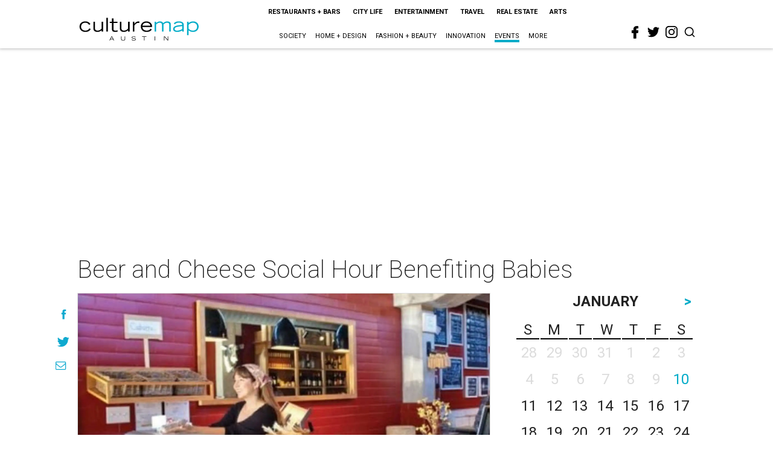

--- FILE ---
content_type: text/html; charset=utf-8
request_url: https://www.google.com/recaptcha/api2/aframe
body_size: 259
content:
<!DOCTYPE HTML><html><head><meta http-equiv="content-type" content="text/html; charset=UTF-8"></head><body><script nonce="1Vrb8xKDfvwOQf8R2zlznQ">/** Anti-fraud and anti-abuse applications only. See google.com/recaptcha */ try{var clients={'sodar':'https://pagead2.googlesyndication.com/pagead/sodar?'};window.addEventListener("message",function(a){try{if(a.source===window.parent){var b=JSON.parse(a.data);var c=clients[b['id']];if(c){var d=document.createElement('img');d.src=c+b['params']+'&rc='+(localStorage.getItem("rc::a")?sessionStorage.getItem("rc::b"):"");window.document.body.appendChild(d);sessionStorage.setItem("rc::e",parseInt(sessionStorage.getItem("rc::e")||0)+1);localStorage.setItem("rc::h",'1768034268637');}}}catch(b){}});window.parent.postMessage("_grecaptcha_ready", "*");}catch(b){}</script></body></html>